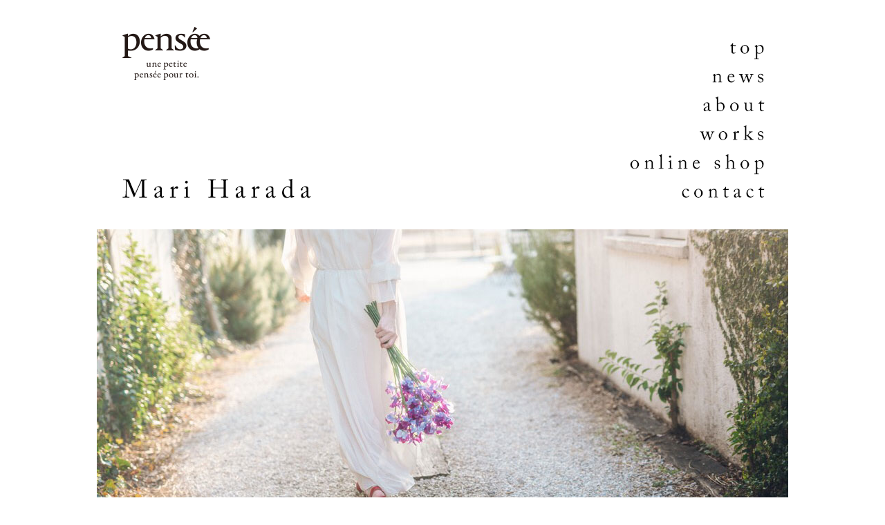

--- FILE ---
content_type: text/html
request_url: https://www.mari-harada.com/
body_size: 4437
content:
<!doctype html>
<html>
<head>
	
<meta charset="UTF-8">
<title>TOP</title>
	<style type="text/css">
area{
border:none;
outline:none;
}
</style>
</head>

<body>
<div align="center">
  <table width="1000" border="0" cellspacing="10" cellpadding="0">
    <tbody>
      <tr>
        <td align="center"><img src="top/top_image/rogo2.gif" alt="" width="1000" height="300" usemap="#Map"/>
          <map name="Map">
            <area shape="rect" coords="901,34,976,73" href="index.html">
            <area shape="rect" coords="861,74,976,115" href="news.html">
            <area shape="rect" coords="863,116,976,157" href="about.html">
            <area shape="rect" coords="866,157,975,201" href="works.html">
            <area shape="rect" coords="757,201,975,241" href="https://penseeflower.thebase.in" target="_blank">
            <area shape="rect" coords="811,243,975,282" href="mailto:info@mari-harada.com" alt="" >
        </map></td>
      </tr>
      <tr>
        <td align="center"><img src="top/top_image/2021201.jpg" width="1000" height="500" alt=""/></td>
      </tr>
      <tr>
        <td align="center"><img src="top/top_image/_rogo2.jpg" width="1000" height="244" alt=""/><br></td>
      </tr>
      <tr align="center">
        <td><figure>
          <figcaption>
            <table border="0" cellspacing="10" cellpadding="3">
              <tbody>
                <tr>
                  <td><a href="gallery/table_1.html" target="_blank"><img src="gallery/2-1.jpg" width="250" height="250" alt=""/></a></td>
                  <td width="80">&nbsp;</td>
                  <td><a href="news.html" target="_blank"><img src="gallery/news.gif" width="250" height="250" alt=""/></a></td>
                  <td width="80">&nbsp;</td>
                  <td><a href="gallery/season.html" target="_blank"><img src="gallery/t-season2_1.jpg" width="250" height="250" alt=""/></a></td>
                </tr>
                <tr>
                  <td height="80">&nbsp;</td>
                  <td width="80" height="80">&nbsp;</td>
                  <td height="80">&nbsp;</td>
                  <td width="80" height="80">&nbsp;</td>
                  <td height="80">&nbsp;</td>
                </tr>
                <tr>
                  <td><a href="gallery/bouquet_1.html" target="_blank"><img src="top/top_image/28-17-23-46.jpg" width="250" height="250" alt=""/></a></td>
                  <td width="80">&nbsp;</td>
                  <td><a href="gallery/shooting.html" target="_blank"><img src="gallery/flower-5.jpg" width="250" height="250" alt=""/></a></td>
                  <td width="80">&nbsp;</td>
                  <td><a href="gallery/night.html" target="_blank"><img src="gallery/night.jpg" width="250" height="250" alt=""/></a></td>
                </tr>
                <tr>
                  <td height="80">&nbsp;</td>
                  <td width="80" height="80">&nbsp;</td>
                  <td height="80">&nbsp;</td>
                  <td width="80" height="80">&nbsp;</td>
                  <td height="80">&nbsp;</td>
                </tr>
                <tr>
                  <td>&nbsp;</td>
                  <td>&nbsp;</td>
                  <td>&nbsp;</td>
                  <td>&nbsp;</td>
                  <td><a href="gallery/coordinate.html" target="_blank"><img src="gallery/fc-b.jpg" width="250" height="250" alt=""/></a></td>
                </tr>
                <tr>
                  <td>&nbsp;</td>
                  <td>&nbsp;</td>
                  <td>&nbsp;</td>
                  <td>&nbsp;</td>
                  <td>&nbsp;</td>
                </tr>
                </tbody>
            </table>
          </figcaption>
        </figure></td>
      </tr>
      <tr>
        <td align="center"><img src="top/top_image/insta.gif" alt="" width="1000" height="30" usemap="#MapMap"/>
          <map name="MapMap">
            <area shape="rect" coords="811,242,975,281" href="mailto:info@mari-harada.com" >
            <area shape="rect" coords="751,3,991,27" href="mailto:info@mari-harada.com" target="_blank">
            <area shape="rect" coords="252,3,451,27" href="https://www.facebook.com/mari.harada.9" target="_blank">
<area shape="rect" coords="484,2,710,28" href="https://www.instagram.com/marri_harada/" target="_blank" alt="">
          </map></td>
      </tr>
      <tr>
        <td align="center"><img src="top/top_image/under.gif" width="1000" height="30" alt=""/></td>
      </tr>
    </tbody>
  </table>
  <h4>&nbsp;</h4>
</div>
	
	
</body>
</html>
